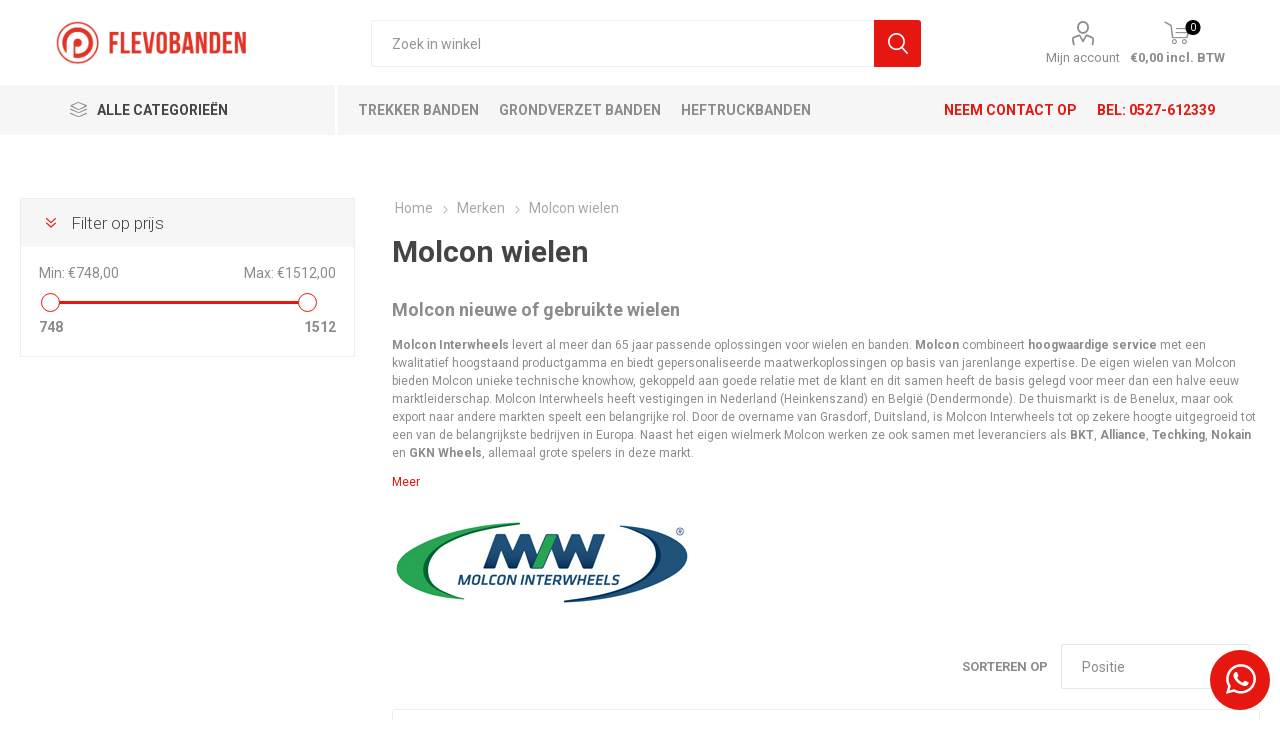

--- FILE ---
content_type: text/html; charset=utf-8
request_url: https://www.profile-flevobanden.nl/molcon-wielen
body_size: 18464
content:
<!DOCTYPE html><html lang=nl class=html-category-page><head><title>Banden voor landbouw &amp; industrie | Molcon interwheels | Duurzame nieuwe of gebruikte agrarische wielen</title><meta charset=UTF-8><meta name=description content="Molcon Interwheels wordt erkend als expert in banden en wielen in de landbouwsector, in onroad- en offroadtoepassingen, in de industriële sector en recentelijk ook in de trucksector."><meta name=keywords content="Profile FlevoBanden Webshop,gebruikte trekkerbanden,kipper banden,industrie banden,verreiker banden,Emmeloord Dronten"><meta name=generator content=nopCommerce><meta name=viewport content="width=device-width, initial-scale=1, maximum-scale=1, user-scalable=0"><link href="https://fonts.googleapis.com/css?family=Roboto:300,400,700&amp;subset=cyrillic-ext,greek-ext&amp;display=swap" rel=stylesheet><script>(function(n,t,i,r,u){n[r]=n[r]||[];n[r].push({"gtm.start":(new Date).getTime(),event:"gtm.js"});var e=t.getElementsByTagName(i)[0],f=t.createElement(i),o=r!="dataLayer"?"&l="+r:"";f.async=!0;f.src="https://www.googletagmanager.com/gtm.js?id="+u+o;e.parentNode.insertBefore(f,e)})(window,document,"script","dataLayer","GTM-NKNZW55")</script><meta name=google-site-verification content=oQAw4HjPE-DCxW9UK5RsB-cwFtkau6fepfSC37j22Oo><link href=/bundles/zwoy8ru2xqbihg3pyw9n0rq7eddnti0nuxijzkzvm3s.min.css rel=stylesheet><link href=/themes/style.css rel=stylesheet><link rel=canonical href=https://www.profile-flevobanden.nl/molcon-wielen><link rel=apple-touch-icon sizes=180x180 href=/icons/icons_0/apple-touch-icon.png><link rel=icon type=image/png sizes=32x32 href=/icons/icons_0/favicon-32x32.png><link rel=icon type=image/png sizes=16x16 href=/icons/icons_0/favicon-16x16.png><link rel=manifest href=/icons/icons_0/site.webmanifest><link rel=mask-icon href=/icons/icons_0/safari-pinned-tab.svg color=#5bbad5><link rel="shortcut icon" href=/icons/icons_0/favicon.ico><meta name=msapplication-TileColor content=#da532c><meta name=msapplication-config content=/icons/icons_0/browserconfig.xml><meta name=theme-color content=#ffffff><body class=category-page-body><noscript><iframe src="https://www.googletagmanager.com/ns.html?id=GTM-NKNZW55" height=0 width=0 style=display:none;visibility:hidden></iframe></noscript><div class=ajax-loading-block-window style=display:none></div><div id=dialog-notifications-success title=Melding style=display:none></div><div id=dialog-notifications-error title=Fout style=display:none></div><div id=dialog-notifications-warning title=Waarschuwing style=display:none></div><div id=bar-notification class=bar-notification-container data-close=Sluiten></div><!--[if lte IE 8]><div style=clear:both;height:59px;text-align:center;position:relative><a href=http://www.microsoft.com/windows/internet-explorer/default.aspx target=_blank> <img src=/Themes/Emporium/Content/img/ie_warning.jpg height=42 width=820 alt="You are using an outdated browser. For a faster, safer browsing experience, upgrade for free today."> </a></div><![endif]--><div class=master-wrapper-page><div class=responsive-nav-wrapper-parent><div class=responsive-nav-wrapper><div class=menu-title><span>Menu</span></div><div class=search-wrap><span>Zoek</span></div><div class=mobile-logo><a href="/" class=logo> <img alt="Profile FlevoBanden" title="Profile FlevoBanden" src=https://profile-flevobanden.nl/images/thumbs/0000173_pr-flevobanden_logo_horizontaal_rood.png></a></div><div class=shopping-cart-link></div><div class=personal-button id=header-links-opener><span>Personal menu</span></div></div></div><div class=header><div class=header-lower><div class=header-logo><a href="/" class=logo> <img alt="Profile FlevoBanden" title="Profile FlevoBanden" src=https://profile-flevobanden.nl/images/thumbs/0000173_pr-flevobanden_logo_horizontaal_rood.png></a></div><div class="search-box store-search-box"><div class=close-side-menu><span class=close-side-menu-text>Zoek in winkel</span> <span class=close-side-menu-btn>Close</span></div><form method=get id=small-search-box-form action=/search><input type=text class=search-box-text id=small-searchterms autocomplete=off name=q placeholder="Zoek in winkel" aria-label="Zoek in winkel"> <input type=hidden class=instantSearchResourceElement data-highlightfirstfoundelement=true data-minkeywordlength=3 data-defaultproductsortoption=0 data-instantsearchurl=/instantSearchFor data-searchpageurl=/search data-searchinproductdescriptions=true data-numberofvisibleproducts=10> <input type=submit class="button-1 search-box-button" value=Zoek></form></div><div class=header-links-wrapper><div class=header-links><ul><li><a href=/customer/info class="ico-account opener" data-loginurl=/login>Mijn account</a><div class=profile-menu-box><div class=close-side-menu><span class=close-side-menu-text>Mijn account</span> <span class=close-side-menu-btn>Close</span></div><div class=header-form-holder><a href=/register class=ico-register>Registreren</a> <a href=/login class=ico-login>Inloggen</a></div></div></ul><div class=mobile-flyout-wrapper><div class=close-side-menu><span class=close-side-menu-text>Shopping cart</span> <span class=close-side-menu-btn>Close</span></div><div id=flyout-cart class=flyout-cart data-removeitemfromcarturl=/EmporiumTheme/RemoveItemFromCart data-flyoutcarturl=/EmporiumTheme/FlyoutShoppingCart><div id=topcartlink><a href=/cart class=ico-cart> <span class=cart-qty>0</span> <span class=cart-label> &#x20AC;0,00 incl. BTW </span> </a></div><div class=mini-shopping-cart><div class=flyout-cart-scroll-area><p>U heeft geen artikelen in uw winkelwagen.</div></div></div></div></div></div></div><div class=header-menu-parent><div class="header-menu categories-in-side-panel"><div class=category-navigation-list-wrapper><span class=category-navigation-title>Alle Categorieën</span><ul class="category-navigation-list sticky-flyout"></ul></div><div class=close-menu><span class=close-menu-text>Menu</span> <span class=close-menu-btn>Close</span></div><div class=custom-links-container-11523><a href="/trekker-banden/" title="Trekker banden">Trekker banden</a> <a href="/grondverzet-banden/" title="Grondverzet banden">Grondverzet banden</a> <a href="/industrie-banden/" title=Heftruckbanden>Heftruckbanden</a> <a href="/verrreiker-banden-2/" title="Verreiker banden">Verreiker banden</a> <a href="/kipper-banden/" title="Kipper banden">Kipper banden</a> <a href="/koopjeshoek/" title=Koopjeshoek>Koopjeshoek</a></div><div class=contact-info-bar><a href=/contactus>Neem contact op</a><div><span class=call-us-icon></span><p>BEL: <a href=tel:+31527612339>0527-612339</a><p></div></div><ul class=mega-menu data-isrtlenabled=false data-enableclickfordropdown=false><li class="has-sublist mega-menu-categories root-category-items"><a class=with-subcategories href=/trekker-banden>Trekkerbanden</a><div class=plus-button></div><div class=sublist-wrap><ul class=sublist><li class=back-button><span>Back</span><li><a class=lastLevelCategory href=/trekker-banden-gebruikt title="Gebruikte trekkerbanden"><span>Gebruikte trekkerbanden</span></a><li><a class=lastLevelCategory href=/trekker-banden-demo title="Demo trekkerbanden"><span>Demo trekkerbanden</span></a><li><a class=lastLevelCategory href=/trekker-banden-nieuw title="Nieuwe trekkerbanden"><span>Nieuwe trekkerbanden</span></a></ul></div><li><a href=https://www.profile-flevobanden.nl/industrie-banden-nieuw title=Heftruckbanden><span> Heftruckbanden</span></a><li><a href=https://www.profile-flevobanden.nl/verrreiker-banden-2 title="Verreiker banden"><span> Verreiker banden</span></a><li><a href=https://www.profile-flevobanden.nl/trekker-banden title="Trekker banden"><span> Trekker banden</span></a><li><a href=https://www.profile-flevobanden.nl/kipper-banden title="Kipper banden"><span> Kipper banden</span></a><li><a href=https://www.profile-flevobanden.nl/wielen title=Wielen><span> Wielen</span></a><li class="has-sublist mega-menu-categories root-category-items"><a class=with-subcategories href=/grondverzet-banden>Grondverzet banden</a><div class=plus-button></div><div class=sublist-wrap><ul class=sublist><li class=back-button><span>Back</span><li><a class=lastLevelCategory href=/grondverzet-banden-nieuw title="Nieuwe grondverzetbanden"><span>Nieuwe grondverzetbanden</span></a></ul></div><li><a href=https://www.profile-flevobanden.nl/gazon-banden title=Gazonbanden><span> Gazonbanden</span></a><li><a href=https://www.profile-flevobanden.nl/oldtimer-banden title=Oldtimer><span> Oldtimer</span></a><li><a href=https://www.profile-flevobanden.nl/componenten title=Componenten><span> Componenten</span></a><li class="has-sublist mega-menu-categories root-category-items"><a class=with-subcategories href=/industrie-banden>Heftruckbanden</a><div class=plus-button></div><div class=sublist-wrap><ul class=sublist><li class=back-button><span>Back</span><li><a class=lastLevelCategory href=/industrie-banden-nieuw title="Nieuwe heftruckbanden"><span>Nieuwe heftruckbanden</span></a></ul></div><li class="has-sublist mega-menu-categories root-category-items"><a class=with-subcategories href=/verrreiker-banden-2>Verreiker banden</a><div class=plus-button></div><div class=sublist-wrap><ul class=sublist><li class=back-button><span>Back</span><li><a class=lastLevelCategory href=/verreiker-banden-nieuw title="Nieuwe verreikerbanden"><span>Nieuwe verreikerbanden</span></a></ul></div><li class="has-sublist mega-menu-categories root-category-items"><a class=with-subcategories href=/kipper-banden>Kipper banden</a><div class=plus-button></div><div class=sublist-wrap><ul class=sublist><li class=back-button><span>Back</span><li><a class=lastLevelCategory href=/kipper-banden-gebruikt title="Gebruikte kipperbanden"><span>Gebruikte kipperbanden</span></a><li><a class=lastLevelCategory href=/kipper-banden-demo title="Demo kipperbanden"><span>Demo kipperbanden</span></a><li><a class=lastLevelCategory href=/kipper-banden-nieuw title="Nieuwe kipperbanden"><span>Nieuwe kipperbanden</span></a></ul></div><li class="mega-menu-categories root-category-items"><a href=/koopjeshoek>Koopjeshoek</a><li class="has-sublist mega-menu-categories root-category-items"><a class=with-subcategories href=/wielen>Wielen</a><div class=plus-button></div><div class=sublist-wrap><ul class=sublist><li class=back-button><span>Back</span><li><a class=lastLevelCategory href=/wielen-gebruikt title="Gebruikte wielen"><span>Gebruikte wielen</span></a><li><a class=lastLevelCategory href=/wielen-nieuw title="Nieuwe wielen"><span>Nieuwe wielen</span></a></ul></div><li class="has-sublist mega-menu-categories root-category-items"><a class=with-subcategories href=/gazon-banden>Gazonbanden</a><div class=plus-button></div><div class=sublist-wrap><ul class=sublist><li class=back-button><span>Back</span><li><a class=lastLevelCategory href=/gazon-banden-nieuw title="Nieuwe gazonbanden"><span>Nieuwe gazonbanden</span></a></ul></div><li class="has-sublist mega-menu-categories root-category-items"><a class=with-subcategories href=/oldtimer-banden>Oldtimer banden</a><div class=plus-button></div><div class=sublist-wrap><ul class=sublist><li class=back-button><span>Back</span><li><a class=lastLevelCategory href=/nieuwe-oldtimerbanden title="Nieuwe oldtimerbanden"><span>Nieuwe oldtimerbanden</span></a><li><a class=lastLevelCategory href=/nieuwe-binnenbanden-2 title="Nieuwe binnenbanden"><span>Nieuwe binnenbanden</span></a></ul></div><li class="has-sublist mega-menu-categories root-category-items"><a class=with-subcategories href=/binnen-banden-3>Binnenbanden</a><div class=plus-button></div><div class=sublist-wrap><ul class=sublist><li class=back-button><span>Back</span><li><a class=lastLevelCategory href=/binnen-banden-nieuw title="Nieuwe binnenbanden"><span>Nieuwe binnenbanden</span></a></ul></div><li class="has-sublist mega-menu-categories root-category-items"><a class=with-subcategories href=/componenten>Componenten</a><div class=plus-button></div><div class=sublist-wrap><ul class=sublist><li class=back-button><span>Back</span><li><a class=lastLevelCategory href=/verwisselbare-componenten title="Middenstukken - Groot model"><span>Middenstukken - Groot model</span></a><li><a class=lastLevelCategory href=/middenstukken-klein-model title="Middenstukken - Klein model"><span>Middenstukken - Klein model</span></a><li><a class=lastLevelCategory href=/middenstukken-centres-amovibles title="Middenstukken - Geprofileerd"><span>Middenstukken - Geprofileerd</span></a><li><a class=lastLevelCategory href=/spacer-twins title="Spacer Twins"><span>Spacer Twins</span></a><li><a class=lastLevelCategory href=/hefbomen title=Hefbomen><span>Hefbomen</span></a></ul></div><li><a href=/rooiwerkzaamheden title=Rooiwerkzaamheden><span> Rooiwerkzaamheden</span></a><li class=has-sublist><a href=# class=with-subcategories title="Merken banden"><span> Merken banden</span></a><div class=plus-button></div><div class=sublist-wrap><ul class=sublist><li class=back-button><span>Back</span><li><a href=/alliance-agrarische-banden title="Alliance banden"><span> Alliance banden</span></a><li><a href=/bkt-agrarische-banden title="BKT banden"><span> BKT banden</span></a><li><a href=/firestone-banden title="Firestone banden"><span> Firestone banden</span></a><li><a href=/gruva-wielen title="Gruva wielen"><span> Gruva wielen</span></a><li><a href=/kleber-agrarische-banden title="Kleber banden"><span> Kleber banden</span></a><li><a href=/michelin-agrarische-banden title="Michelin banden"><span> Michelin banden</span></a><li><a href=/mitas-agrarische-banden title="Mitas banden"><span> Mitas banden</span></a><li><a href=/molcon-wielen title="Molcon wielen"><span> Molcon wielen</span></a><li><a href=/nokian-banden title="Nokian banden"><span> Nokian banden</span></a><li><a href=/taurus-agrarische-banden title="Taurus banden"><span> Taurus banden</span></a><li><a href=/trelleborg-banden title="Trelleborg banden"><span> Trelleborg banden</span></a><li><a href=/vredestein-banden title="Vredestein banden"><span> Vredestein banden</span></a></ul></div></ul><ul class=mega-menu-responsive><li class=all-categories><span class=labelfornextplusbutton>Alle Categorieën</span><div class=plus-button></div><div class=sublist-wrap><ul class=sublist><li class=back-button><span>Back</span><li class="has-sublist mega-menu-categories root-category-items"><a class=with-subcategories href=/trekker-banden>Trekkerbanden</a><div class=plus-button></div><div class=sublist-wrap><ul class=sublist><li class=back-button><span>Back</span><li><a class=lastLevelCategory href=/trekker-banden-gebruikt title="Gebruikte trekkerbanden"><span>Gebruikte trekkerbanden</span></a><li><a class=lastLevelCategory href=/trekker-banden-demo title="Demo trekkerbanden"><span>Demo trekkerbanden</span></a><li><a class=lastLevelCategory href=/trekker-banden-nieuw title="Nieuwe trekkerbanden"><span>Nieuwe trekkerbanden</span></a></ul></div><li class="has-sublist mega-menu-categories root-category-items"><a class=with-subcategories href=/grondverzet-banden>Grondverzet banden</a><div class=plus-button></div><div class=sublist-wrap><ul class=sublist><li class=back-button><span>Back</span><li><a class=lastLevelCategory href=/grondverzet-banden-nieuw title="Nieuwe grondverzetbanden"><span>Nieuwe grondverzetbanden</span></a></ul></div><li class="has-sublist mega-menu-categories root-category-items"><a class=with-subcategories href=/industrie-banden>Heftruckbanden</a><div class=plus-button></div><div class=sublist-wrap><ul class=sublist><li class=back-button><span>Back</span><li><a class=lastLevelCategory href=/industrie-banden-nieuw title="Nieuwe heftruckbanden"><span>Nieuwe heftruckbanden</span></a></ul></div><li class="has-sublist mega-menu-categories root-category-items"><a class=with-subcategories href=/verrreiker-banden-2>Verreiker banden</a><div class=plus-button></div><div class=sublist-wrap><ul class=sublist><li class=back-button><span>Back</span><li><a class=lastLevelCategory href=/verreiker-banden-nieuw title="Nieuwe verreikerbanden"><span>Nieuwe verreikerbanden</span></a></ul></div><li class="has-sublist mega-menu-categories root-category-items"><a class=with-subcategories href=/kipper-banden>Kipper banden</a><div class=plus-button></div><div class=sublist-wrap><ul class=sublist><li class=back-button><span>Back</span><li><a class=lastLevelCategory href=/kipper-banden-gebruikt title="Gebruikte kipperbanden"><span>Gebruikte kipperbanden</span></a><li><a class=lastLevelCategory href=/kipper-banden-demo title="Demo kipperbanden"><span>Demo kipperbanden</span></a><li><a class=lastLevelCategory href=/kipper-banden-nieuw title="Nieuwe kipperbanden"><span>Nieuwe kipperbanden</span></a></ul></div><li class="mega-menu-categories root-category-items"><a href=/koopjeshoek>Koopjeshoek</a><li class="has-sublist mega-menu-categories root-category-items"><a class=with-subcategories href=/wielen>Wielen</a><div class=plus-button></div><div class=sublist-wrap><ul class=sublist><li class=back-button><span>Back</span><li><a class=lastLevelCategory href=/wielen-gebruikt title="Gebruikte wielen"><span>Gebruikte wielen</span></a><li><a class=lastLevelCategory href=/wielen-nieuw title="Nieuwe wielen"><span>Nieuwe wielen</span></a></ul></div><li class="has-sublist mega-menu-categories root-category-items"><a class=with-subcategories href=/gazon-banden>Gazonbanden</a><div class=plus-button></div><div class=sublist-wrap><ul class=sublist><li class=back-button><span>Back</span><li><a class=lastLevelCategory href=/gazon-banden-nieuw title="Nieuwe gazonbanden"><span>Nieuwe gazonbanden</span></a></ul></div><li class="has-sublist mega-menu-categories root-category-items"><a class=with-subcategories href=/oldtimer-banden>Oldtimer banden</a><div class=plus-button></div><div class=sublist-wrap><ul class=sublist><li class=back-button><span>Back</span><li><a class=lastLevelCategory href=/nieuwe-oldtimerbanden title="Nieuwe oldtimerbanden"><span>Nieuwe oldtimerbanden</span></a><li><a class=lastLevelCategory href=/nieuwe-binnenbanden-2 title="Nieuwe binnenbanden"><span>Nieuwe binnenbanden</span></a></ul></div><li class="has-sublist mega-menu-categories root-category-items"><a class=with-subcategories href=/binnen-banden-3>Binnenbanden</a><div class=plus-button></div><div class=sublist-wrap><ul class=sublist><li class=back-button><span>Back</span><li><a class=lastLevelCategory href=/binnen-banden-nieuw title="Nieuwe binnenbanden"><span>Nieuwe binnenbanden</span></a></ul></div><li class="has-sublist mega-menu-categories root-category-items"><a class=with-subcategories href=/componenten>Componenten</a><div class=plus-button></div><div class=sublist-wrap><ul class=sublist><li class=back-button><span>Back</span><li><a class=lastLevelCategory href=/verwisselbare-componenten title="Middenstukken - Groot model"><span>Middenstukken - Groot model</span></a><li><a class=lastLevelCategory href=/middenstukken-klein-model title="Middenstukken - Klein model"><span>Middenstukken - Klein model</span></a><li><a class=lastLevelCategory href=/middenstukken-centres-amovibles title="Middenstukken - Geprofileerd"><span>Middenstukken - Geprofileerd</span></a><li><a class=lastLevelCategory href=/spacer-twins title="Spacer Twins"><span>Spacer Twins</span></a><li><a class=lastLevelCategory href=/hefbomen title=Hefbomen><span>Hefbomen</span></a></ul></div></ul></div><li><a href=https://www.profile-flevobanden.nl/industrie-banden-nieuw title=Heftruckbanden><span> Heftruckbanden</span></a><li><a href=https://www.profile-flevobanden.nl/verrreiker-banden-2 title="Verreiker banden"><span> Verreiker banden</span></a><li><a href=https://www.profile-flevobanden.nl/trekker-banden title="Trekker banden"><span> Trekker banden</span></a><li><a href=https://www.profile-flevobanden.nl/kipper-banden title="Kipper banden"><span> Kipper banden</span></a><li><a href=https://www.profile-flevobanden.nl/wielen title=Wielen><span> Wielen</span></a><li><a href=https://www.profile-flevobanden.nl/gazon-banden title=Gazonbanden><span> Gazonbanden</span></a><li><a href=https://www.profile-flevobanden.nl/oldtimer-banden title=Oldtimer><span> Oldtimer</span></a><li><a href=https://www.profile-flevobanden.nl/componenten title=Componenten><span> Componenten</span></a><li><a href=/rooiwerkzaamheden title=Rooiwerkzaamheden><span> Rooiwerkzaamheden</span></a><li class=has-sublist><a href=# class=with-subcategories title="Merken banden"><span> Merken banden</span></a><div class=plus-button></div><div class=sublist-wrap><ul class=sublist><li class=back-button><span>Back</span><li><a href=/alliance-agrarische-banden title="Alliance banden"><span> Alliance banden</span></a><li><a href=/bkt-agrarische-banden title="BKT banden"><span> BKT banden</span></a><li><a href=/firestone-banden title="Firestone banden"><span> Firestone banden</span></a><li><a href=/gruva-wielen title="Gruva wielen"><span> Gruva wielen</span></a><li><a href=/kleber-agrarische-banden title="Kleber banden"><span> Kleber banden</span></a><li><a href=/michelin-agrarische-banden title="Michelin banden"><span> Michelin banden</span></a><li><a href=/mitas-agrarische-banden title="Mitas banden"><span> Mitas banden</span></a><li><a href=/molcon-wielen title="Molcon wielen"><span> Molcon wielen</span></a><li><a href=/nokian-banden title="Nokian banden"><span> Nokian banden</span></a><li><a href=/taurus-agrarische-banden title="Taurus banden"><span> Taurus banden</span></a><li><a href=/trelleborg-banden title="Trelleborg banden"><span> Trelleborg banden</span></a><li><a href=/vredestein-banden title="Vredestein banden"><span> Vredestein banden</span></a></ul></div></ul><div class=mobile-menu-items></div></div></div></div><div class=overlayOffCanvas></div><div class=master-wrapper-content><div class=ajaxCartInfo data-getajaxcartbuttonurl=/NopAjaxCart/GetAjaxCartButtonsAjax data-productpageaddtocartbuttonselector=.add-to-cart-button data-productboxaddtocartbuttonselector=.product-box-add-to-cart-button data-productboxproductitemelementselector=.product-item data-enableonproductpage=True data-enableoncatalogpages=True data-minishoppingcartquatityformattingresource=({0}) data-miniwishlistquatityformattingresource=({0}) data-addtowishlistbuttonselector=.add-to-wishlist-button></div><input id=addProductVariantToCartUrl name=addProductVariantToCartUrl type=hidden value=/AddProductFromProductDetailsPageToCartAjax> <input id=addProductToCartUrl name=addProductToCartUrl type=hidden value=/AddProductToCartAjax> <input id=miniShoppingCartUrl name=miniShoppingCartUrl type=hidden value=/MiniShoppingCart> <input id=flyoutShoppingCartUrl name=flyoutShoppingCartUrl type=hidden value=/NopAjaxCartFlyoutShoppingCart> <input id=checkProductAttributesUrl name=checkProductAttributesUrl type=hidden value=/CheckIfProductOrItsAssociatedProductsHasAttributes> <input id=getMiniProductDetailsViewUrl name=getMiniProductDetailsViewUrl type=hidden value=/GetMiniProductDetailsView> <input id=flyoutShoppingCartPanelSelector name=flyoutShoppingCartPanelSelector type=hidden value=#flyout-cart> <input id=shoppingCartMenuLinkSelector name=shoppingCartMenuLinkSelector type=hidden value=.cart-qty> <input id=wishlistMenuLinkSelector name=wishlistMenuLinkSelector type=hidden value=span.wishlist-qty><div id=product-ribbon-info data-productid=0 data-productboxselector=".product-item, .item-holder" data-productboxpicturecontainerselector=".picture, .item-picture" data-productpagepicturesparentcontainerselector=.product-essential data-productpagebugpicturecontainerselector=.picture data-retrieveproductribbonsurl=/RetrieveProductRibbons></div><div class=quickViewData data-productselector=.product-item data-productselectorchild=.btn-wrapper data-retrievequickviewurl=/quickviewdata data-quickviewbuttontext="Snelle weergave" data-quickviewbuttontitle="Snelle weergave" data-isquickviewpopupdraggable=True data-enablequickviewpopupoverlay=True data-accordionpanelsheightstyle=content data-getquickviewbuttonroute=/getquickviewbutton></div><div class=master-column-wrapper><div class=center-2><div class="page category-page"><div class=breadcrumb><ul itemscope itemtype=http://schema.org/BreadcrumbList><li><a href="/" title=Home>Home</a> <span class=delimiter>/</span><li itemprop=itemListElement itemscope itemtype=http://schema.org/ListItem><a href=/merken title=Merken itemprop=item> <span itemprop=name>Merken</span> </a> <span class=delimiter>/</span><meta itemprop=position content=1><li itemprop=itemListElement itemscope itemtype=http://schema.org/ListItem><strong class=current-item itemprop=name>Molcon wielen</strong> <span itemprop=item itemscope itemtype=http://schema.org/Thing id=/molcon-wielen> </span><meta itemprop=position content=2></ul></div><div class=page-title><h1>Molcon wielen</h1></div><div class=page-body><div class=category-description><div class=more-text><h2>Molcon nieuwe of gebruikte wielen</h2><p><strong>Molcon Interwheels</strong> levert al meer dan 65 jaar passende oplossingen voor wielen en banden. <strong>Molcon</strong> combineert <strong>hoogwaardige service</strong> met een kwalitatief hoogstaand productgamma en biedt gepersonaliseerde maatwerkoplossingen op basis van jarenlange expertise. De eigen wielen van Molcon bieden Molcon unieke technische knowhow, gekoppeld aan goede relatie met de klant en dit samen heeft de basis gelegd voor meer dan een halve eeuw marktleiderschap. Molcon Interwheels heeft vestigingen in Nederland (Heinkenszand) en België (Dendermonde). De thuismarkt is de Benelux, maar ook export naar andere markten speelt een belangrijke rol. Door de overname van Grasdorf, Duitsland, is Molcon Interwheels tot op zekere hoogte uitgegroeid tot een van de belangrijkste bedrijven in Europa. Naast het eigen wielmerk Molcon werken ze ook samen met leveranciers als <strong>BKT</strong>, <strong>Alliance</strong>, <strong>Techking</strong>, <strong>Nokain</strong> en <strong>GKN</strong> <strong>Wheels</strong>, allemaal grote spelers in deze markt.</p><details><summary></summary><h2>In onze webshop vindt u gebruikte &amp; nieuwe wielen van Molcon voor:</h2><ul><li><span style=font-size:9pt>Tractoren </span><li><span style=font-size:9pt>Kippers </span><li><span style=font-size:9pt>Laadwagens </span><li><span style=font-size:9pt>Oogstmachines </span><li><span style=font-size:9pt>Spuitmachines </span><li><span style=font-size:9pt>Aanhangers</span><li><span style=font-size:9pt>Molcon Interwheels actief in de landbouw-, industriële- en trucsector</span></ul><p>Molcon Interwheels wordt erkend als expert in banden en wielen in de <strong>landbouwsector</strong>, in <strong>onroad-</strong> en <strong>offroadtoepassingen</strong>, in de <strong>industriële sector</strong> en recentelijk ook in de <strong>trucksector</strong>. Een van de krachtigste troeven is de eigen productie van hoogwaardige op maat gemaakte wielen. Fabrikanten en distributeurs die een snelle levering, advies op maat en technische kennis nodig hebben om de mobiliteit en continuïteit van hun klanten te verzekeren, zijn bij Molcon Interwheels aan het juiste adres. Bij <strong>Molcon Interwheels</strong> kunt u rekenen op logistieke dienstverlening, gediversifieerde voorraad, gepersonaliseerde oplossingen en concurrerende prijzen om kwalitatief hoogwaardige banden en (custom) wielen te verkrijgen.<h2>Rondofix 1 en Rondofix 2, de specialiteiten van Molcon Interwheels</h2><p>De specialiteit van Molcon Interwheels zijn haar supersterke en slagvrije landbouwwielen: <strong>Randofix 1</strong> en <strong>Rondofix 2</strong>. De velgen van <strong>Rondofix</strong> zijn meestal TW-velgen (triple well of drie welvingen). Deze innovatieve vorm zorgt ervoor dat de velg supersterk is, terwijl het materiaal licht van gewicht is. De vorm van TW is ook belangrijk voor de montage van banden. Dankzij de <strong>triple well</strong> glijdt de hiel van de band onder druk gemakkelijker over de rand van de hiel, waardoor schade aan de band tijdens de montage wordt voorkomen.</details></div><p><img src=/images/uploaded/molcon-interwheels-logo.jpg alt="Molcon banden" width=300 height=92></div><div class=product-selectors><div class=filters-button-wrapper><button class=filters-button>Filters</button></div><div class=product-sorting><span>Sorteren op</span> <select aria-label="Select product sort order" id=products-orderby name=products-orderby onchange=setLocation(this.value)><option selected value="https://www.profile-flevobanden.nl/molcon-wielen?orderby=0">Positie<option value="https://www.profile-flevobanden.nl/molcon-wielen?orderby=5">Naam: A naar Z<option value="https://www.profile-flevobanden.nl/molcon-wielen?orderby=6">Naam: Z naar A<option value="https://www.profile-flevobanden.nl/molcon-wielen?orderby=10">Prijs: laag naar hoog<option value="https://www.profile-flevobanden.nl/molcon-wielen?orderby=11">Prijs: hoog naar laag<option value="https://www.profile-flevobanden.nl/molcon-wielen?orderby=15">Aangemaakt op</select></div></div><div class=product-filters></div><div class=vwa-list-header><div class=image></div><div>Bandenmaat</div><div>Merk</div><div>Afrolomtrek (mm)</div><div>Totale diameter (mm)</div><div>Belaste straal</div><div>Prijs</div></div><div class=product-list><div class=item-grid><div class=item-box><div class=product-item data-productid=16684><div class=picture><a href=wielen/wielen-nieuw/10x32-masterfit-wiel-verstelbaar title="Toon details van 10X32 MASTERFIT WIEL VERSTELBAAR"> <img src="[data-uri]" data-lazyloadsrc=https://www.profile-flevobanden.nl/images/thumbs/0002946_10x32-masterfit-wiel-verstelbaar_360.jpeg alt="Afbeeldingen van 10X32 MASTERFIT WIEL VERSTELBAAR" title="Toon details van 10X32 MASTERFIT WIEL VERSTELBAAR" class=picture-img> </a><div class=btn-wrapper></div></div><div class=details><h2 class=product-title><a href=wielen/wielen-nieuw/10x32-masterfit-wiel-verstelbaar>10X32 MASTERFIT WIEL VERSTELBAAR</a></h2><div class=stock-preview><div><span>Levertijd 1 tot 3 werkdagen.</span></div><span>0 op voorraad</span></div><div class=description>10X32 MASTERFIT WIEL VERSTELBAAR</div><div class=add-info><div class=prices><span class="price old-price">&#x20AC;898,00 excl. BTW</span> <span class="price actual-price">&#x20AC;763,30 excl. BTW</span></div><div class=buttons><input type=button value="Bekijk product" class="button-1 product-box-detail-button" onclick="setLocation(&#34;wielen/wielen-nieuw/10x32-masterfit-wiel-verstelbaar&#34;)"></div></div></div></div><div class=vwa-product-item data-productid=16684><div class=picture><a href=wielen/wielen-nieuw/10x32-masterfit-wiel-verstelbaar title="Toon details van 10X32 MASTERFIT WIEL VERSTELBAAR"> <img src="[data-uri]" data-lazyloadsrc=https://www.profile-flevobanden.nl/images/thumbs/0002946_10x32-masterfit-wiel-verstelbaar_360.jpeg alt="Afbeeldingen van 10X32 MASTERFIT WIEL VERSTELBAAR" title="Toon details van 10X32 MASTERFIT WIEL VERSTELBAAR" class=picture-img> </a></div><div class=vwa-spec><div class=vwa-spec-header>Omschrijving</div>10X32 MASTERFIT WIEL VERSTELBAAR</div><div class=price><div class=vwa-spec-header>Prijs</div><span>&#x20AC;763,30 excl. BTW</span></div><div class=button><input type=button value=BEKIJK onclick="return AjaxCart.addproducttocart_catalog(&#34;/addproducttocart/catalog/16684/1/1&#34;),!1"></div></div></div><div class=item-box><div class=product-item data-productid=16722><div class=picture><a href=wielen/wielen-nieuw/10x32-wiel-vast-rondofix title="Toon details van 10X32 WIEL VAST RONDOFIX"> <img src="[data-uri]" data-lazyloadsrc=https://www.profile-flevobanden.nl/images/thumbs/0002917_10x32-wiel-vast-rondofix_360.jpeg alt="Afbeeldingen van 10X32 WIEL VAST RONDOFIX" title="Toon details van 10X32 WIEL VAST RONDOFIX" class=picture-img> </a><div class=btn-wrapper></div></div><div class=details><h2 class=product-title><a href=wielen/wielen-nieuw/10x32-wiel-vast-rondofix>10X32 WIEL VAST RONDOFIX</a></h2><div class=stock-preview><div><span>Levertijd 1 tot 3 werkdagen.</span></div><span>0 op voorraad</span></div><div class=description>10X32 WIEL VAST RONDOFIX</div><div class=add-info><div class=prices><span class="price old-price">&#x20AC;748,00 excl. BTW</span> <span class="price actual-price">&#x20AC;635,80 excl. BTW</span></div><div class=buttons><input type=button value="Bekijk product" class="button-1 product-box-detail-button" onclick="setLocation(&#34;wielen/wielen-nieuw/10x32-wiel-vast-rondofix&#34;)"></div></div></div></div><div class=vwa-product-item data-productid=16722><div class=picture><a href=wielen/wielen-nieuw/10x32-wiel-vast-rondofix title="Toon details van 10X32 WIEL VAST RONDOFIX"> <img src="[data-uri]" data-lazyloadsrc=https://www.profile-flevobanden.nl/images/thumbs/0002917_10x32-wiel-vast-rondofix_360.jpeg alt="Afbeeldingen van 10X32 WIEL VAST RONDOFIX" title="Toon details van 10X32 WIEL VAST RONDOFIX" class=picture-img> </a></div><div class=vwa-spec><div class=vwa-spec-header>Omschrijving</div>10X32 WIEL VAST RONDOFIX</div><div class=price><div class=vwa-spec-header>Prijs</div><span>&#x20AC;635,80 excl. BTW</span></div><div class=button><input type=button value=BEKIJK onclick="return AjaxCart.addproducttocart_catalog(&#34;/addproducttocart/catalog/16722/1/1&#34;),!1"></div></div></div><div class=item-box><div class=product-item data-productid=16687><div class=picture><a href=wielen/wielen-nieuw/10x38-masterfit-wiel-verstelbaar title="Toon details van 10X38 MASTERFIT WIEL VERSTELBAAR"> <img src="[data-uri]" data-lazyloadsrc=https://www.profile-flevobanden.nl/images/thumbs/0002949_10x38-masterfit-wiel-verstelbaar_360.jpeg alt="Afbeeldingen van 10X38 MASTERFIT WIEL VERSTELBAAR" title="Toon details van 10X38 MASTERFIT WIEL VERSTELBAAR" class=picture-img> </a><div class=btn-wrapper></div></div><div class=details><h2 class=product-title><a href=wielen/wielen-nieuw/10x38-masterfit-wiel-verstelbaar>10X38 MASTERFIT WIEL VERSTELBAAR</a></h2><div class=stock-preview><div><span>Levertijd 1 tot 3 werkdagen.</span></div><span>0 op voorraad</span></div><div class=description>10X38 MASTERFIT WIEL VERSTELBAAR</div><div class=add-info><div class=prices><span class="price old-price">&#x20AC;1132,00 excl. BTW</span> <span class="price actual-price">&#x20AC;962,20 excl. BTW</span></div><div class=buttons><input type=button value="Bekijk product" class="button-1 product-box-detail-button" onclick="setLocation(&#34;wielen/wielen-nieuw/10x38-masterfit-wiel-verstelbaar&#34;)"></div></div></div></div><div class=vwa-product-item data-productid=16687><div class=picture><a href=wielen/wielen-nieuw/10x38-masterfit-wiel-verstelbaar title="Toon details van 10X38 MASTERFIT WIEL VERSTELBAAR"> <img src="[data-uri]" data-lazyloadsrc=https://www.profile-flevobanden.nl/images/thumbs/0002949_10x38-masterfit-wiel-verstelbaar_360.jpeg alt="Afbeeldingen van 10X38 MASTERFIT WIEL VERSTELBAAR" title="Toon details van 10X38 MASTERFIT WIEL VERSTELBAAR" class=picture-img> </a></div><div class=vwa-spec><div class=vwa-spec-header>Omschrijving</div>10X38 MASTERFIT WIEL VERSTELBAAR</div><div class=price><div class=vwa-spec-header>Prijs</div><span>&#x20AC;962,20 excl. BTW</span></div><div class=button><input type=button value=BEKIJK onclick="return AjaxCart.addproducttocart_catalog(&#34;/addproducttocart/catalog/16687/1/1&#34;),!1"></div></div></div><div class=item-box><div class=product-item data-productid=16724><div class=picture><a href=wielen/wielen-nieuw/10x38-wiel-vast-rondofix title="Toon details van 10X38 WIEL VAST RONDOFIX"> <img src="[data-uri]" data-lazyloadsrc=https://www.profile-flevobanden.nl/images/thumbs/0002919_10x38-wiel-vast-rondofix_360.jpeg alt="Afbeeldingen van 10X38 WIEL VAST RONDOFIX" title="Toon details van 10X38 WIEL VAST RONDOFIX" class=picture-img> </a><div class=btn-wrapper></div></div><div class=details><h2 class=product-title><a href=wielen/wielen-nieuw/10x38-wiel-vast-rondofix>10X38 WIEL VAST RONDOFIX</a></h2><div class=stock-preview><div><span>Levertijd 1 tot 3 werkdagen.</span></div><span>0 op voorraad</span></div><div class=description>10X38 WIEL VAST RONDOFIX</div><div class=add-info><div class=prices><span class="price old-price">&#x20AC;1133,00 excl. BTW</span> <span class="price actual-price">&#x20AC;963,05 excl. BTW</span></div><div class=buttons><input type=button value="Bekijk product" class="button-1 product-box-detail-button" onclick="setLocation(&#34;wielen/wielen-nieuw/10x38-wiel-vast-rondofix&#34;)"></div></div></div></div><div class=vwa-product-item data-productid=16724><div class=picture><a href=wielen/wielen-nieuw/10x38-wiel-vast-rondofix title="Toon details van 10X38 WIEL VAST RONDOFIX"> <img src="[data-uri]" data-lazyloadsrc=https://www.profile-flevobanden.nl/images/thumbs/0002919_10x38-wiel-vast-rondofix_360.jpeg alt="Afbeeldingen van 10X38 WIEL VAST RONDOFIX" title="Toon details van 10X38 WIEL VAST RONDOFIX" class=picture-img> </a></div><div class=vwa-spec><div class=vwa-spec-header>Omschrijving</div>10X38 WIEL VAST RONDOFIX</div><div class=price><div class=vwa-spec-header>Prijs</div><span>&#x20AC;963,05 excl. BTW</span></div><div class=button><input type=button value=BEKIJK onclick="return AjaxCart.addproducttocart_catalog(&#34;/addproducttocart/catalog/16724/1/1&#34;),!1"></div></div></div><div class=item-box><div class=product-item data-productid=16690><div class=picture><a href=wielen/wielen-nieuw/10x48-masterfit-wiel-verstelbaar title="Toon details van 10X48 MASTERFIT WIEL VERSTELBAAR"> <img src="[data-uri]" data-lazyloadsrc=https://www.profile-flevobanden.nl/images/thumbs/0002952_10x48-masterfit-wiel-verstelbaar_360.jpeg alt="Afbeeldingen van 10X48 MASTERFIT WIEL VERSTELBAAR" title="Toon details van 10X48 MASTERFIT WIEL VERSTELBAAR" class=picture-img> </a><div class=btn-wrapper></div></div><div class=details><h2 class=product-title><a href=wielen/wielen-nieuw/10x48-masterfit-wiel-verstelbaar>10X48 MASTERFIT WIEL VERSTELBAAR</a></h2><div class=stock-preview><div><span>Levertijd 1 tot 3 werkdagen.</span></div><span>0 op voorraad</span></div><div class=description>10X48 MASTERFIT WIEL VERSTELBAAR</div><div class=add-info><div class=prices><span class="price old-price">&#x20AC;1447,00 excl. BTW</span> <span class="price actual-price">&#x20AC;1229,95 excl. BTW</span></div><div class=buttons><input type=button value="Bekijk product" class="button-1 product-box-detail-button" onclick="setLocation(&#34;wielen/wielen-nieuw/10x48-masterfit-wiel-verstelbaar&#34;)"></div></div></div></div><div class=vwa-product-item data-productid=16690><div class=picture><a href=wielen/wielen-nieuw/10x48-masterfit-wiel-verstelbaar title="Toon details van 10X48 MASTERFIT WIEL VERSTELBAAR"> <img src="[data-uri]" data-lazyloadsrc=https://www.profile-flevobanden.nl/images/thumbs/0002952_10x48-masterfit-wiel-verstelbaar_360.jpeg alt="Afbeeldingen van 10X48 MASTERFIT WIEL VERSTELBAAR" title="Toon details van 10X48 MASTERFIT WIEL VERSTELBAAR" class=picture-img> </a></div><div class=vwa-spec><div class=vwa-spec-header>Omschrijving</div>10X48 MASTERFIT WIEL VERSTELBAAR</div><div class=price><div class=vwa-spec-header>Prijs</div><span>&#x20AC;1229,95 excl. BTW</span></div><div class=button><input type=button value=BEKIJK onclick="return AjaxCart.addproducttocart_catalog(&#34;/addproducttocart/catalog/16690/1/1&#34;),!1"></div></div></div><div class=item-box><div class=product-item data-productid=16727><div class=picture><a href=wielen/wielen-nieuw/10x48-wiel-vast-rondofix title="Toon details van 10X48 WIEL VAST RONDOFIX"> <img src="[data-uri]" data-lazyloadsrc=https://www.profile-flevobanden.nl/images/thumbs/0002933_10x48-wiel-vast-rondofix_360.jpeg alt="Afbeeldingen van 10X48 WIEL VAST RONDOFIX" title="Toon details van 10X48 WIEL VAST RONDOFIX" class=picture-img> </a><div class=btn-wrapper></div></div><div class=details><h2 class=product-title><a href=wielen/wielen-nieuw/10x48-wiel-vast-rondofix>10X48 WIEL VAST RONDOFIX</a></h2><div class=stock-preview><div><span>Levertijd 1 tot 3 werkdagen.</span></div><span>0 op voorraad</span></div><div class=description>10X48 WIEL VAST RONDOFIX</div><div class=add-info><div class=prices><span class="price old-price">&#x20AC;1232,00 excl. BTW</span> <span class="price actual-price">&#x20AC;1047,20 excl. BTW</span></div><div class=buttons><input type=button value="Bekijk product" class="button-1 product-box-detail-button" onclick="setLocation(&#34;wielen/wielen-nieuw/10x48-wiel-vast-rondofix&#34;)"></div></div></div></div><div class=vwa-product-item data-productid=16727><div class=picture><a href=wielen/wielen-nieuw/10x48-wiel-vast-rondofix title="Toon details van 10X48 WIEL VAST RONDOFIX"> <img src="[data-uri]" data-lazyloadsrc=https://www.profile-flevobanden.nl/images/thumbs/0002933_10x48-wiel-vast-rondofix_360.jpeg alt="Afbeeldingen van 10X48 WIEL VAST RONDOFIX" title="Toon details van 10X48 WIEL VAST RONDOFIX" class=picture-img> </a></div><div class=vwa-spec><div class=vwa-spec-header>Omschrijving</div>10X48 WIEL VAST RONDOFIX</div><div class=price><div class=vwa-spec-header>Prijs</div><span>&#x20AC;1047,20 excl. BTW</span></div><div class=button><input type=button value=BEKIJK onclick="return AjaxCart.addproducttocart_catalog(&#34;/addproducttocart/catalog/16727/1/1&#34;),!1"></div></div></div><div class=item-box><div class=product-item data-productid=16692><div class=picture><a href=wielen/wielen-nieuw/10x54-masterfit-wiel-verstelbaar title="Toon details van 10X54 MASTERFIT WIEL VERSTELBAAR"> <img src="[data-uri]" data-lazyloadsrc=https://www.profile-flevobanden.nl/images/thumbs/0002954_10x54-masterfit-wiel-verstelbaar_360.jpeg alt="Afbeeldingen van 10X54 MASTERFIT WIEL VERSTELBAAR" title="Toon details van 10X54 MASTERFIT WIEL VERSTELBAAR" class=picture-img> </a><div class=btn-wrapper></div></div><div class=details><h2 class=product-title><a href=wielen/wielen-nieuw/10x54-masterfit-wiel-verstelbaar>10X54 MASTERFIT WIEL VERSTELBAAR</a></h2><div class=stock-preview><div><span>Levertijd 1 tot 3 werkdagen.</span></div><span>0 op voorraad</span></div><div class=description>10X54 MASTERFIT WIEL VERSTELBAAR</div><div class=add-info><div class=prices><span class="price old-price">&#x20AC;1506,00 excl. BTW</span> <span class="price actual-price">&#x20AC;1280,10 excl. BTW</span></div><div class=buttons><input type=button value="Bekijk product" class="button-1 product-box-detail-button" onclick="setLocation(&#34;wielen/wielen-nieuw/10x54-masterfit-wiel-verstelbaar&#34;)"></div></div></div></div><div class=vwa-product-item data-productid=16692><div class=picture><a href=wielen/wielen-nieuw/10x54-masterfit-wiel-verstelbaar title="Toon details van 10X54 MASTERFIT WIEL VERSTELBAAR"> <img src="[data-uri]" data-lazyloadsrc=https://www.profile-flevobanden.nl/images/thumbs/0002954_10x54-masterfit-wiel-verstelbaar_360.jpeg alt="Afbeeldingen van 10X54 MASTERFIT WIEL VERSTELBAAR" title="Toon details van 10X54 MASTERFIT WIEL VERSTELBAAR" class=picture-img> </a></div><div class=vwa-spec><div class=vwa-spec-header>Omschrijving</div>10X54 MASTERFIT WIEL VERSTELBAAR</div><div class=price><div class=vwa-spec-header>Prijs</div><span>&#x20AC;1280,10 excl. BTW</span></div><div class=button><input type=button value=BEKIJK onclick="return AjaxCart.addproducttocart_catalog(&#34;/addproducttocart/catalog/16692/1/1&#34;),!1"></div></div></div><div class=item-box><div class=product-item data-productid=16730><div class=picture><a href=wielen/wielen-nieuw/10x54-wiel-vast-rondofix title="Toon details van 10X54 WIEL VAST RONDOFIX"> <img src="[data-uri]" data-lazyloadsrc=https://www.profile-flevobanden.nl/images/thumbs/0002936_10x54-wiel-vast-rondofix_360.jpeg alt="Afbeeldingen van 10X54 WIEL VAST RONDOFIX" title="Toon details van 10X54 WIEL VAST RONDOFIX" class=picture-img> </a><div class=btn-wrapper></div></div><div class=details><h2 class=product-title><a href=wielen/wielen-nieuw/10x54-wiel-vast-rondofix>10X54 WIEL VAST RONDOFIX</a></h2><div class=stock-preview><div><span>Levertijd 1 tot 3 werkdagen.</span></div><span>0 op voorraad</span></div><div class=description>10X54 WIEL VAST RONDOFIX</div><div class=add-info><div class=prices><span class="price old-price">&#x20AC;1512,00 excl. BTW</span> <span class="price actual-price">&#x20AC;1285,20 excl. BTW</span></div><div class=buttons><input type=button value="Bekijk product" class="button-1 product-box-detail-button" onclick="setLocation(&#34;wielen/wielen-nieuw/10x54-wiel-vast-rondofix&#34;)"></div></div></div></div><div class=vwa-product-item data-productid=16730><div class=picture><a href=wielen/wielen-nieuw/10x54-wiel-vast-rondofix title="Toon details van 10X54 WIEL VAST RONDOFIX"> <img src="[data-uri]" data-lazyloadsrc=https://www.profile-flevobanden.nl/images/thumbs/0002936_10x54-wiel-vast-rondofix_360.jpeg alt="Afbeeldingen van 10X54 WIEL VAST RONDOFIX" title="Toon details van 10X54 WIEL VAST RONDOFIX" class=picture-img> </a></div><div class=vwa-spec><div class=vwa-spec-header>Omschrijving</div>10X54 WIEL VAST RONDOFIX</div><div class=price><div class=vwa-spec-header>Prijs</div><span>&#x20AC;1285,20 excl. BTW</span></div><div class=button><input type=button value=BEKIJK onclick="return AjaxCart.addproducttocart_catalog(&#34;/addproducttocart/catalog/16730/1/1&#34;),!1"></div></div></div><div class=item-box><div class=product-item data-productid=16742><div class=picture><a href=wielen/wielen-nieuw/15x28-wiel-vast-rondofix title="Toon details van 15X28 WIEL VAST RONDOFIX"> <img src="[data-uri]" data-lazyloadsrc=https://www.profile-flevobanden.nl/images/thumbs/0002979_15x28-wiel-vast-rondofix_360.jpeg alt="Afbeeldingen van 15X28 WIEL VAST RONDOFIX" title="Toon details van 15X28 WIEL VAST RONDOFIX" class=picture-img> </a><div class=btn-wrapper></div></div><div class=details><h2 class=product-title><a href=wielen/wielen-nieuw/15x28-wiel-vast-rondofix>15X28 WIEL VAST RONDOFIX</a></h2><div class=stock-preview><div><span>Levertijd 1 tot 3 werkdagen.</span></div><span>0 op voorraad</span></div><div class=description>15X28 WIEL VAST RONDOFIX</div><div class=add-info><div class=prices><span class="price old-price">&#x20AC;768,00 excl. BTW</span> <span class="price actual-price">&#x20AC;652,80 excl. BTW</span></div><div class=buttons><input type=button value="Bekijk product" class="button-1 product-box-detail-button" onclick="setLocation(&#34;wielen/wielen-nieuw/15x28-wiel-vast-rondofix&#34;)"></div></div></div></div><div class=vwa-product-item data-productid=16742><div class=picture><a href=wielen/wielen-nieuw/15x28-wiel-vast-rondofix title="Toon details van 15X28 WIEL VAST RONDOFIX"> <img src="[data-uri]" data-lazyloadsrc=https://www.profile-flevobanden.nl/images/thumbs/0002979_15x28-wiel-vast-rondofix_360.jpeg alt="Afbeeldingen van 15X28 WIEL VAST RONDOFIX" title="Toon details van 15X28 WIEL VAST RONDOFIX" class=picture-img> </a></div><div class=vwa-spec><div class=vwa-spec-header>Omschrijving</div>15X28 WIEL VAST RONDOFIX</div><div class=price><div class=vwa-spec-header>Prijs</div><span>&#x20AC;652,80 excl. BTW</span></div><div class=button><input type=button value=BEKIJK onclick="return AjaxCart.addproducttocart_catalog(&#34;/addproducttocart/catalog/16742/1/1&#34;),!1"></div></div></div><div class=item-box><div class=product-item data-productid=16743><div class=picture><a href=wielen/wielen-nieuw/15x30-wiel-vast-rondofix title="Toon details van 15X30 WIEL VAST RONDOFIX"> <img src="[data-uri]" data-lazyloadsrc=https://www.profile-flevobanden.nl/images/thumbs/0002980_15x30-wiel-vast-rondofix_360.jpeg alt="Afbeeldingen van 15X30 WIEL VAST RONDOFIX" title="Toon details van 15X30 WIEL VAST RONDOFIX" class=picture-img> </a><div class=btn-wrapper></div></div><div class=details><h2 class=product-title><a href=wielen/wielen-nieuw/15x30-wiel-vast-rondofix>15X30 WIEL VAST RONDOFIX</a></h2><div class=stock-preview><div><span>Levertijd 1 tot 3 werkdagen.</span></div><span>0 op voorraad</span></div><div class=description>15X30 WIEL VAST RONDOFIX</div><div class=add-info><div class=prices><span class="price old-price">&#x20AC;757,00 excl. BTW</span> <span class="price actual-price">&#x20AC;643,45 excl. BTW</span></div><div class=buttons><input type=button value="Bekijk product" class="button-1 product-box-detail-button" onclick="setLocation(&#34;wielen/wielen-nieuw/15x30-wiel-vast-rondofix&#34;)"></div></div></div></div><div class=vwa-product-item data-productid=16743><div class=picture><a href=wielen/wielen-nieuw/15x30-wiel-vast-rondofix title="Toon details van 15X30 WIEL VAST RONDOFIX"> <img src="[data-uri]" data-lazyloadsrc=https://www.profile-flevobanden.nl/images/thumbs/0002980_15x30-wiel-vast-rondofix_360.jpeg alt="Afbeeldingen van 15X30 WIEL VAST RONDOFIX" title="Toon details van 15X30 WIEL VAST RONDOFIX" class=picture-img> </a></div><div class=vwa-spec><div class=vwa-spec-header>Omschrijving</div>15X30 WIEL VAST RONDOFIX</div><div class=price><div class=vwa-spec-header>Prijs</div><span>&#x20AC;643,45 excl. BTW</span></div><div class=button><input type=button value=BEKIJK onclick="return AjaxCart.addproducttocart_catalog(&#34;/addproducttocart/catalog/16743/1/1&#34;),!1"></div></div></div><div class=item-box><div class=product-item data-productid=16763><div class=picture><a href=wielen/wielen-nieuw/20x38-wiel-vast-rondofix title="Toon details van 20X38 WIEL VAST RONDOFIX"> <img src="[data-uri]" data-lazyloadsrc=https://www.profile-flevobanden.nl/images/thumbs/0003000_20x38-wiel-vast-rondofix_360.jpeg alt="Afbeeldingen van 20X38 WIEL VAST RONDOFIX" title="Toon details van 20X38 WIEL VAST RONDOFIX" class=picture-img> </a><div class=btn-wrapper></div></div><div class=details><h2 class=product-title><a href=wielen/wielen-nieuw/20x38-wiel-vast-rondofix>20X38 WIEL VAST RONDOFIX</a></h2><div class=stock-preview><div><span>Levertijd 1 tot 3 werkdagen.</span></div><span>0 op voorraad</span></div><div class=description>20X38 WIEL VAST RONDOFIX</div><div class=add-info><div class=prices><span class="price old-price">&#x20AC;1167,00 excl. BTW</span> <span class="price actual-price">&#x20AC;991,95 excl. BTW</span></div><div class=buttons><input type=button value="Bekijk product" class="button-1 product-box-detail-button" onclick="setLocation(&#34;wielen/wielen-nieuw/20x38-wiel-vast-rondofix&#34;)"></div></div></div></div><div class=vwa-product-item data-productid=16763><div class=picture><a href=wielen/wielen-nieuw/20x38-wiel-vast-rondofix title="Toon details van 20X38 WIEL VAST RONDOFIX"> <img src="[data-uri]" data-lazyloadsrc=https://www.profile-flevobanden.nl/images/thumbs/0003000_20x38-wiel-vast-rondofix_360.jpeg alt="Afbeeldingen van 20X38 WIEL VAST RONDOFIX" title="Toon details van 20X38 WIEL VAST RONDOFIX" class=picture-img> </a></div><div class=vwa-spec><div class=vwa-spec-header>Omschrijving</div>20X38 WIEL VAST RONDOFIX</div><div class=price><div class=vwa-spec-header>Prijs</div><span>&#x20AC;991,95 excl. BTW</span></div><div class=button><input type=button value=BEKIJK onclick="return AjaxCart.addproducttocart_catalog(&#34;/addproducttocart/catalog/16763/1/1&#34;),!1"></div></div></div><div class=item-box><div class=product-item data-productid=16764><div class=picture><a href=wielen/wielen-nieuw/20x42-wiel-vast-rondofix title="Toon details van 20X42 WIEL VAST RONDOFIX"> <img src="[data-uri]" data-lazyloadsrc=https://www.profile-flevobanden.nl/images/thumbs/0003001_20x42-wiel-vast-rondofix_360.jpeg alt="Afbeeldingen van 20X42 WIEL VAST RONDOFIX" title="Toon details van 20X42 WIEL VAST RONDOFIX" class=picture-img> </a><div class=btn-wrapper></div></div><div class=details><h2 class=product-title><a href=wielen/wielen-nieuw/20x42-wiel-vast-rondofix>20X42 WIEL VAST RONDOFIX</a></h2><div class=stock-preview><div><span>Levertijd 1 tot 3 werkdagen.</span></div><span>0 op voorraad</span></div><div class=description>20X42 WIEL VAST RONDOFIX</div><div class=add-info><div class=prices><span class="price old-price">&#x20AC;1172,00 excl. BTW</span> <span class="price actual-price">&#x20AC;996,20 excl. BTW</span></div><div class=buttons><input type=button value="Bekijk product" class="button-1 product-box-detail-button" onclick="setLocation(&#34;wielen/wielen-nieuw/20x42-wiel-vast-rondofix&#34;)"></div></div></div></div><div class=vwa-product-item data-productid=16764><div class=picture><a href=wielen/wielen-nieuw/20x42-wiel-vast-rondofix title="Toon details van 20X42 WIEL VAST RONDOFIX"> <img src="[data-uri]" data-lazyloadsrc=https://www.profile-flevobanden.nl/images/thumbs/0003001_20x42-wiel-vast-rondofix_360.jpeg alt="Afbeeldingen van 20X42 WIEL VAST RONDOFIX" title="Toon details van 20X42 WIEL VAST RONDOFIX" class=picture-img> </a></div><div class=vwa-spec><div class=vwa-spec-header>Omschrijving</div>20X42 WIEL VAST RONDOFIX</div><div class=price><div class=vwa-spec-header>Prijs</div><span>&#x20AC;996,20 excl. BTW</span></div><div class=button><input type=button value=BEKIJK onclick="return AjaxCart.addproducttocart_catalog(&#34;/addproducttocart/catalog/16764/1/1&#34;),!1"></div></div></div></div></div><div class=returned-products-marker></div></div></div></div><div class=side-2><div class=nopAjaxFilters7Spikes data-categoryid=117 data-manufacturerid=0 data-vendorid=0 data-isonsearchpage=False data-searchkeyword="" data-searchcategoryid=0 data-searchmanufacturerid=0 data-searchvendorid=0 data-searchpricefrom="" data-searchpriceto="" data-searchincludesubcategories=False data-searchinproductdescriptions=False data-searchadvancedsearch=False data-getfilteredproductsurl=/getFilteredProducts data-productslistpanelselector=.product-list data-productsgridpanelselector=.product-grid data-pagerpanelselector=.pager data-pagerpanelintegrationselector=".product-grid, .product-list" data-sortoptionsdropdownselector=#products-orderby data-viewoptionsdropdownselector=".viewmode-icon, #products-viewmode" data-productspagesizedropdownselector=#products-pagesize data-filtersuimode=usecheckboxes data-defaultviewmode=list data-enableinfinitescroll=True data-infinitescrollloadertext="Loading more products ..." data-scrolltoelement=False data-scrolltoelementselector=.product-selectors data-showselectedfilterspanel=False data-numberofreturnedproductsselector=false data-selectedoptionstargetselector=".nopAjaxFilters7Spikes .filtersPanel:first" data-selectedoptionstargetaction=prependTo data-isrtl=false data-closefilterspanelafterfiltrationinmobile=true data-no-products-window-title="No results found" data-no-products-window-message="There are no products for the filters that you selected. Please widen your search criteria."><div class=close-side-menu><span class=close-side-menu-text>Filters</span> <span class=close-side-menu-btn>Close</span></div><div class=filtersPanel><div class=filtersTitlePanel><a class=clearFilterOptionsAll>Verwijder filters</a></div><div class="block filter-block priceRangeFilterPanel7Spikes" data-currentcurrencysymbol=""><div class=title><a class=toggleControl>Filter op prijs</a> <a class=clearPriceRangeFilter>Clear</a></div><div class=filtersGroupPanel><div class=priceRangeMinMaxPanel><span class=priceRangeMinPanel> <span>Min:</span> <span class=priceRangeMinPrice>&#x20AC;748,00</span> </span> <span class=priceRangeMaxPanel> <span>Max:</span> <span class=priceRangeMaxPrice>&#x20AC;1512,00</span> </span></div><div id=slider class=price-range-slider data-sliderminvalue=748 data-slidermaxvalue=1512 data-selectedfromvalue=748 data-selectedtovalue=1512 data-customformatting=€0.00></div><div class=priceRangeCurrentPricesPanel><span class=currentMinPrice>748</span> <span class=currentMaxPrice>1512</span></div></div></div><div class="block filter-block specificationFilterPanel7Spikes" data-filter-block-id=31><div class=title><a class="toggleControl closed">Bandenmaat</a> <a class=clearFilterOptions>Clear</a></div><div class="filtersGroupPanel filtersCheckboxPanel" data-optionsgroupid=31 id=specificationFiltersDropDown31 style=display:none><ul class=checkbox-list><li class=checkbox-item><input data-option-ids=4251 type=checkbox id=specification-input-31-4251><label class=filter-item-name for=specification-input-31-4251>10X32</label><li class=checkbox-item><input data-option-ids=4263 type=checkbox id=specification-input-31-4263><label class=filter-item-name for=specification-input-31-4263>15X30</label><li class=checkbox-item><input data-option-ids=4568 type=checkbox id=specification-input-31-4568><label class=filter-item-name for=specification-input-31-4568>10X38</label><li class=checkbox-item><input data-option-ids=4570 type=checkbox id=specification-input-31-4570><label class=filter-item-name for=specification-input-31-4570>10X48</label><li class=checkbox-item><input data-option-ids=4572 type=checkbox id=specification-input-31-4572><label class=filter-item-name for=specification-input-31-4572>10X54</label><li class=checkbox-item><input data-option-ids=4578 type=checkbox id=specification-input-31-4578><label class=filter-item-name for=specification-input-31-4578>15X28</label><li class=checkbox-item><input data-option-ids=4584 type=checkbox id=specification-input-31-4584><label class=filter-item-name for=specification-input-31-4584>20X38</label><li class=checkbox-item><input data-option-ids=4609 type=checkbox id=specification-input-31-4609><label class=filter-item-name for=specification-input-31-4609>20X42</label></ul></div></div></div><div class="block filter-block selected-options" style=display:none><div class=title><a class=toggleControl>Toegepaste filters</a></div><div class=filtersTitlePanel><a class=clearFilterOptionsAll>Verwijder filters</a></div><div class=filtersGroupPanel><ul class=selected-options-list></ul></div></div><div class="number-of-returned-products sample-element" style=display:none><span class=showing-text>Showing</span> <span class=productsPerPage></span> <span class=of-text>of</span> <span class=allProductsReturned></span> <span class=results-text>results</span></div><div class=returned-products-filters-panel style=display:none><span class=allProductsReturned></span></div></div><input id=availableSortOptionsJson name=availableSortOptionsJson type=hidden value="[{&#34;Disabled&#34;:false,&#34;Group&#34;:null,&#34;Selected&#34;:true,&#34;Text&#34;:&#34;Positie&#34;,&#34;Value&#34;:&#34;0&#34;},{&#34;Disabled&#34;:false,&#34;Group&#34;:null,&#34;Selected&#34;:false,&#34;Text&#34;:&#34;Naam: A naar Z&#34;,&#34;Value&#34;:&#34;5&#34;},{&#34;Disabled&#34;:false,&#34;Group&#34;:null,&#34;Selected&#34;:false,&#34;Text&#34;:&#34;Naam: Z naar A&#34;,&#34;Value&#34;:&#34;6&#34;},{&#34;Disabled&#34;:false,&#34;Group&#34;:null,&#34;Selected&#34;:false,&#34;Text&#34;:&#34;Prijs: laag naar hoog&#34;,&#34;Value&#34;:&#34;10&#34;},{&#34;Disabled&#34;:false,&#34;Group&#34;:null,&#34;Selected&#34;:false,&#34;Text&#34;:&#34;Prijs: hoog naar laag&#34;,&#34;Value&#34;:&#34;11&#34;},{&#34;Disabled&#34;:false,&#34;Group&#34;:null,&#34;Selected&#34;:false,&#34;Text&#34;:&#34;Aangemaakt op&#34;,&#34;Value&#34;:&#34;15&#34;}]"> <input id=availableViewModesJson name=availableViewModesJson type=hidden> <input id=availablePageSizesJson name=availablePageSizesJson type=hidden><div class=block-wrapper><div class="block block-category-navigation"><div class=title><strong>Categorie</strong></div><div class=listbox><ul class=list><li class=inactive><a href=/industrie-banden>Heftruckbanden </a><li class=inactive><a href=/rooiwerkzaamheden>Rooiwerkzaamheden </a><li class=active><a href=/merken>Merken </a><ul class=sublist><li class=inactive><a href=/bkt-agrarische-banden>BKT banden </a><li class=inactive><a href=/kleber-agrarische-banden>Kleber banden </a><li class=inactive><a href=/alliance-agrarische-banden>Alliance banden </a><li class=inactive><a href=/taurus-agrarische-banden>Taurus banden </a><li class=inactive><a href=/mitas-agrarische-banden>Mitas banden </a><li class=inactive><a href=/michelin-agrarische-banden>Michelin banden </a><li class=inactive><a href=/vredestein-banden>Vredestein banden </a><li class=inactive><a href=/firestone-banden>Firestone banden </a><li class="active last"><a href=/molcon-wielen>Molcon wielen </a><li class=inactive><a href=/trelleborg-banden>Trelleborg banden </a><li class=inactive><a href=/gruva-wielen>Gruva wielen </a><li class=inactive><a href=/nokian-banden>Nokian banden </a></ul><li class=inactive><a href=/verrreiker-banden-2>Verreiker banden </a><li class=inactive><a href=/trekker-banden>Trekkerbanden </a><li class=inactive><a href=/kipper-banden>Kipper banden </a><li class=inactive><a href=/grondverzet-banden>Grondverzet banden </a><li class=inactive><a href=/wielen>Wielen </a><li class=inactive><a href=/componenten>Componenten </a><li class=inactive><a href=/gazon-banden>Gazonbanden </a><li class=inactive><a href=/oldtimer-banden>Oldtimer banden </a><li class=inactive><a href=/binnen-banden-3>Binnenbanden </a><li class=inactive><a href=/koopjeshoek>Koopjeshoek </a></ul></div></div></div></div></div></div><div class=footer><div class=footer-upper><div class=footer-logo><img src=https://www.profile-flevobanden.nl/images/thumbs/0000193_pr-flevobanden_logo_horizontaal.png alt=footer_logo></div><div class=footer_adresgegevens><p>Industrieweg 45<p>8304 AC Emmeloord<p>Nederland</div><div class=footer_telefoon><p><span>Bel ons:</span><a href=tel:0527612339 title="Bel ons op 0527 612 339">0527 612 339</a></div><div class=footer_e-mailadres><p><span>E-mail ons:</span><a href=mailto:Rdeolde@profileemmeloord.nl title="E-mail ons op Rdeolde@profileemmeloord.nl">Rdeolde@profileemmeloord.nl</a></div><div class=footer_adresgegevens><p><span>KVK:</span> 39080179<p><span>BTW Nummer:</span> NL815213232B01</div></div><div class=footer-middle><div class=footer-block><div class=title><strong>Informatie</strong></div><ul class=list><li><a href="/">Home</a><li><a href="https://blog.profile-flevobanden.nl/" target=_blank>Blog</a><li><a href="/contactus/">Contact</a><li><a href=/privacy-verklaring>Privacyverklaring</a><li><a href=/algemene-voorwaarden>Algemene voorwaarden</a><li><a href=/over-ons>Over ons</a></ul></div><div class=footer-block><div class=title><strong>Merken</strong></div><ul class=list><li><a href="/alliance-agrarische-banden/">Alliance banden</a><li><a href="/bkt-agrarische-banden/">BKT banden</a><li><a href="/firestone-banden/">Firestone banden</a><li><a href="/gruva-wielen/">Gruva wielen</a><li><a href="/kleber-agrarische-banden/">Kleber banden</a><li><a href="/michelin-agrarische-banden/">Michelin banden</a><li><a href="/molcon-wielen/">Molcon wielen</a><li><a href="/taurus-agrarische-banden/">Taurus banden</a><li><a href="/trelleborg-banden/">Trelleborg banden</a><li><a href="/vredestein-banden/">Vredestein banden</a></ul></div><div class=footer-block><div class=title><strong>Mijn account</strong></div><ul class=list><li><a href=/customer/info>Mijn account</a><li><a href=/order/history>Bestellingen</a><li><a href=/customer/addresses>Klant adressen</a><li><a href=/recentlyviewedproducts>Recent bekeken producten</a></ul></div><div class=footer-block><div class=socials-and-payments><div class=social-icons><div class=title><strong>Volg ons via</strong></div><ul class=social-sharing><li><a target=_blank class=twitter href=https://twitter.com/ProfileNL aria-label=Twitter></a><li><a target=_blank class=facebook href=https://www.facebook.com/emmeloordprofile aria-label=Facebook></a><li><a target=_blank class=youtube href=https://www.youtube.com/user/profiletyrecenter aria-label=YouTube></a></ul></div></div><div class=newsletter><div class=title><strong>Nieuwsbrief</strong></div><div class=newsletter-subscribe id=newsletter-subscribe-block><div class=newsletter-email><input id=newsletter-email class=newsletter-subscribe-text placeholder="Uw email" aria-label=Aanmelden type=email name=NewsletterEmail> <input type=button value=Aanmelden id=newsletter-subscribe-button class="button-1 newsletter-subscribe-button"></div><div class=newsletter-validation><span id=subscribe-loading-progress style=display:none class=please-wait>Wacht</span> <span class=field-validation-valid data-valmsg-for=NewsletterEmail data-valmsg-replace=true></span></div></div><div class=newsletter-result id=newsletter-result-block></div></div></div></div><div class=footer-lower><div class=footer-disclaimer>Copyright ; 2026 Profile FlevoBanden. Alle rechten voorbehouden. Powered and designed by <a href="https://www.vwa.agency/" target=_blank>VWA digital agency</a>.</div><div class=footer-powered-by>Powered by <a href="https://www.nopcommerce.com/">nopCommerce</a></div></div></div></div><script>!function(n,t,i,r,u,f,e){n.fbq||(u=n.fbq=function(){u.callMethod?u.callMethod.apply(u,arguments):u.queue.push(arguments)},n._fbq||(n._fbq=u),u.push=u,u.loaded=!0,u.version="2.0",u.queue=[],f=t.createElement(i),f.async=!0,f.src=r,e=t.getElementsByTagName(i)[0],e.parentNode.insertBefore(f,e))}(window,document,"script","https://connect.facebook.net/en_US/fbevents.js");fbq("init","1129894251072067");fbq("track","PageView")</script><noscript><img height=1 width=1 style=display:none src="https://www.facebook.com/tr?id=1129894251072067&amp;ev=PageView&amp;noscript=1"></noscript><script>!function(n,t,i,r,u,f,e){n.fbq||(u=n.fbq=function(){u.callMethod?u.callMethod.apply(u,arguments):u.queue.push(arguments)},n._fbq||(n._fbq=u),u.push=u,u.loaded=!0,u.version="2.0",u.queue=[],f=t.createElement(i),f.async=!0,f.src=r,e=t.getElementsByTagName(i)[0],e.parentNode.insertBefore(f,e))}(window,document,"script","https://connect.facebook.net/en_US/fbevents.js");fbq("init","1129894251072067");fbq("track","PageView")</script><noscript><img height=1 width=1 style=display:none src="https://www.facebook.com/tr?id=1129894251072067&amp;ev=PageView&amp;noscript=1"></noscript><script src=/bundles/cbfwlexpk5qj6nytws3lvtmo4mikeflrp9sa1-zxl9a.min.js></script><script id=instantSearchItemTemplate type=text/x-kendo-template>
    <div class="instant-search-item" data-url="${ data.CustomProperties.Url }">
        <a href="${ data.CustomProperties.Url }">
            <div class="img-block">
                <img src="${ data.DefaultPictureModel.ImageUrl }" alt="${ data.Name }" title="${ data.Name }" style="border: none">
            </div>
            <div class="detail">
                <div class="title">${ data.Name }</div>
                <div class="price"># var price = ""; if (data.ProductPrice.Price) { price = data.ProductPrice.Price } # #= price #</div>           
            </div>
        </a>
    </div>
</script><script>$("#small-search-box-form").on("submit",function(n){$("#small-searchterms").val()==""&&(alert("Geef a.u.b. enige zoekwoorden in"),$("#small-searchterms").focus(),n.preventDefault())})</script><script>$(document).ready(function(){$(".header").on("mouseenter","#topcartlink",function(){$("#flyout-cart").addClass("active")});$(".header").on("mouseleave","#topcartlink",function(){$("#flyout-cart").removeClass("active")});$(".header").on("mouseenter","#flyout-cart",function(){$("#flyout-cart").addClass("active")});$(".header").on("mouseleave","#flyout-cart",function(){$("#flyout-cart").removeClass("active")})})</script><script>$(document).ready(function(){$(".category-navigation-list").on("mouseenter",function(){$("img.lazy").each(function(){var n=$(this);n.attr("src",n.attr("data-original"))})})})</script><script>AjaxCart.init(!1,".cart-qty",".header-links .wishlist-qty","#flyout-cart")</script><script>function newsletter_subscribe(n){var t=$("#subscribe-loading-progress"),i;t.show();i={subscribe:n,email:$("#newsletter-email").val()};$.ajax({cache:!1,type:"POST",url:"/subscribenewsletter",data:i,success:function(n){$("#newsletter-result-block").html(n.Result);n.Success?($("#newsletter-subscribe-block").hide(),$("#newsletter-result-block").show()):$("#newsletter-result-block").fadeIn("slow").delay(2e3).fadeOut("slow")},error:function(){alert("Failed to subscribe.")},complete:function(){t.hide()}})}$(document).ready(function(){$("#newsletter-subscribe-button").on("click",function(){newsletter_subscribe("true")});$("#newsletter-email").on("keydown",function(n){if(n.keyCode==13)return $("#newsletter-subscribe-button").trigger("click"),!1})})</script><div class=scroll-back-button id=goToTop></div><div class=whatsapp-chat style=position:fixed;bottom:10px;right:10px;cursor:pointer;z-index:99999999;width:60px;height:60px;border-radius:50%;background-color:#e61610><a href="https://api.whatsapp.com/send?phone=31614255617&amp;text=&amp;source=&amp;data=&amp;app_absent=" target=_blank rel="n oopener noreferrer"><svg style="width:30px;position:absolute;left:calc(50% - (28px/2));top:calc(50% - 18px)" aria-hidden=true focusable=false data-prefix=fab data-icon=whatsapp role=img xmlns=http://www.w3.org/2000/svg viewbox="0 0 448 512" class="svg-inline--fa fa-whatsapp fa-w-14"><path fill=#ffffff d="M380.9 97.1C339 55.1 283.2 32 223.9 32c-122.4 0-222 99.6-222 222 0 39.1 10.2 77.3 29.6 111L0 480l117.7-30.9c32.4 17.7 68.9 27 106.1 27h.1c122.3 0 224.1-99.6 224.1-222 0-59.3-25.2-115-67.1-157zm-157 341.6c-33.2 0-65.7-8.9-94-25.7l-6.7-4-69.8 18.3L72 359.2l-4.4-7c-18.5-29.4-28.2-63.3-28.2-98.2 0-101.7 82.8-184.5 184.6-184.5 49.3 0 95.6 19.2 130.4 54.1 34.8 34.9 56.2 81.2 56.1 130.5 0 101.8-84.9 184.6-186.6 184.6zm101.2-138.2c-5.5-2.8-32.8-16.2-37.9-18-5.1-1.9-8.8-2.8-12.5 2.8-3.7 5.6-14.3 18-17.6 21.8-3.2 3.7-6.5 4.2-12 1.4-32.6-16.3-54-29.1-75.5-66-5.7-9.8 5.7-9.1 16.3-30.3 1.8-3.7.9-6.9-.5-9.7-1.4-2.8-12.5-30.1-17.1-41.2-4.5-10.8-9.1-9.3-12.5-9.5-3.2-.2-6.9-.2-10.6-.2-3.7 0-9.7 1.4-14.8 6.9-5.1 5.6-19.4 19-19.4 46.3 0 27.3 19.9 53.7 22.6 57.4 2.8 3.7 39.1 59.7 94.8 83.8 35.2 15.2 49 16.5 66.6 13.9 10.7-1.6 32.8-13.4 37.4-26.4 4.6-13 4.6-24.1 3.2-26.4-1.3-2.5-5-3.9-10.5-6.6z"></path></svg></a></div>

--- FILE ---
content_type: text/plain
request_url: https://www.google-analytics.com/j/collect?v=1&_v=j102&a=1595970203&t=pageview&_s=1&dl=https%3A%2F%2Fwww.profile-flevobanden.nl%2Fmolcon-wielen&ul=en-us%40posix&dt=Banden%20voor%20landbouw%20%26%20industrie%20%7C%20Molcon%20interwheels%20%7C%20Duurzame%20nieuwe%20of%20gebruikte%20agrarische%20wielen&sr=1280x720&vp=1280x720&_u=YEBAAEABAAAAACAAI~&jid=384402586&gjid=961489633&cid=459129231.1768433919&tid=UA-167203787-1&_gid=175938102.1768433919&_r=1&_slc=1&gtm=45He61d1n81NKNZW55v831433109za200zd831433109&gcd=13l3l3l3l1l1&dma=0&tag_exp=103116026~103200004~104527906~104528501~104684208~104684211~105391253~115938465~115938469~115985661~117041588&z=1503343202
body_size: -453
content:
2,cG-978TW2WFC9